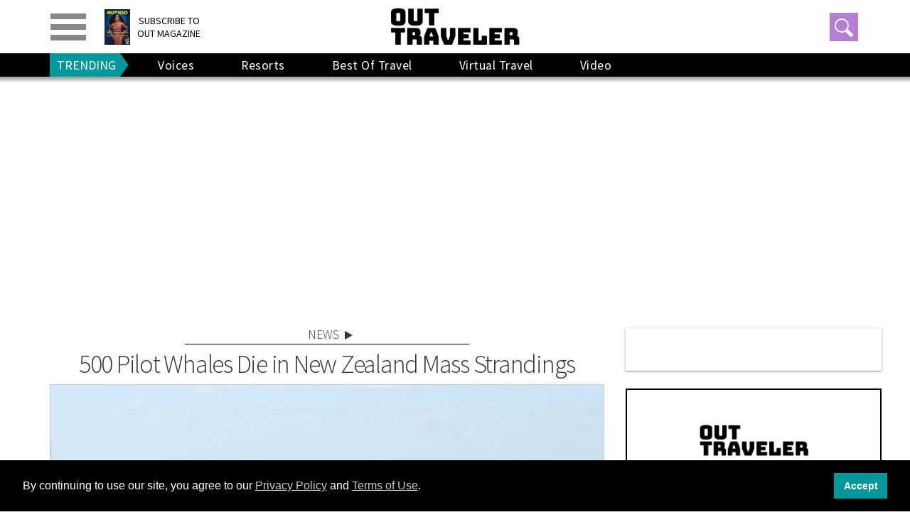

--- FILE ---
content_type: application/javascript; charset=utf-8
request_url: https://fundingchoicesmessages.google.com/f/AGSKWxX4DotQ3sltj4aa4cpDZDeR1JAnTBd6TZXuxz2Q6trsrHxhX9_d0_tIHNsu91sCaAQh27Krvu5N3t28iaev-Qx4HkUzlkuu1vTKw59gLJQtFBVr1E0HHx2lNCY-duPfkf0o-HVofaWDGovqz-hiiXVNTPJm0NAYekVoMFeuz6MsJFcU1BI4MA6i2HQi/_/blogadsbg./baselinead./sl/assetlisting/?.org/adv//adsbyadsn.
body_size: -1288
content:
window['3ad967c8-4144-403d-a43c-ecfcc63030cf'] = true;